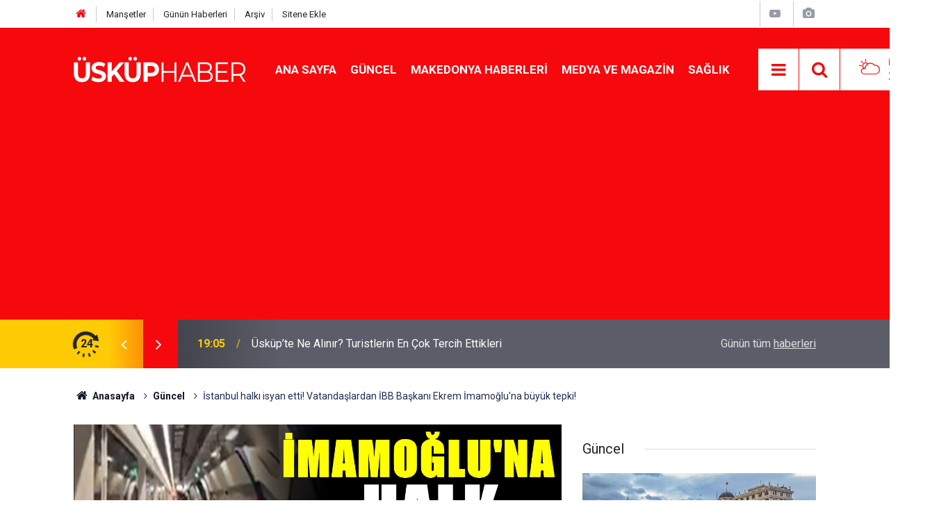

--- FILE ---
content_type: text/html; charset=UTF-8
request_url: https://www.uskuphaber.com/istanbul-halki-isyan-etti-vatandaslardan-ibb-baskani-ekrem-imamogluna-buyuk-tepki-1076h.htm
body_size: 7970
content:
<!doctype html>
	<html lang="tr">
	<head>
		<meta charset="utf-8"/>
		<meta http-equiv="X-UA-Compatible" content="IE=edge"/>
		<meta name="viewport" content="width=device-width, initial-scale=1"/>
		<title>İstanbul halkı isyan etti! Vatandaşlardan İBB Başkanı Ekrem İmamoğlu&#039;na büyük tepki!</title>
		<meta name="description" content="İstanbul&#039;dan gelen  bir sondakika haberine göre Ekrem İmamoğlu&#039;na vatandaşlar tepki gösterdi. İşte detaylar" />
<link rel="canonical" href="https://www.uskuphaber.com/istanbul-halki-isyan-etti-vatandaslardan-ibb-baskani-ekrem-imamogluna-buyuk-tepki-1076h.htm" />
<link rel="amphtml" href="https://www.uskuphaber.com/service/amp/istanbul-halki-isyan-etti-vatandaslardan-ibb-baskani-ekrem-imamogluna-buyuk-tepki-1076h.htm" />
<meta property="og:type" content="article" />
<meta property="og:site_name" content="Üsküp Haber" />
<meta property="og:url" content="https://www.uskuphaber.com/istanbul-halki-isyan-etti-vatandaslardan-ibb-baskani-ekrem-imamogluna-buyuk-tepki-1076h.htm" />
<meta property="og:title" content="İstanbul halkı isyan etti! Vatandaşlardan İBB Başkanı Ekrem İmamoğlu&#039;na büyük tepki!" />
<meta property="og:description" content="İstanbul&#039;dan gelen  bir sondakika haberine göre Ekrem İmamoğlu&#039;na vatandaşlar tepki gösterdi. İşte detaylar" />
<meta property="og:image" content="https://d.uskuphaber.com/news/1246.jpg" />
<meta property="og:image:width" content="702" />
<meta property="og:image:height" content="351" />
<meta name="twitter:card" content="summary_large_image" />
<meta name="twitter:url"  content="https://www.uskuphaber.com/istanbul-halki-isyan-etti-vatandaslardan-ibb-baskani-ekrem-imamogluna-buyuk-tepki-1076h.htm" />
<meta name="twitter:title" content="İstanbul halkı isyan etti! Vatandaşlardan İBB Başkanı Ekrem İmamoğlu&#039;na büyük tepki!" />
<meta name="twitter:description" content="İstanbul&#039;dan gelen  bir sondakika haberine göre Ekrem İmamoğlu&#039;na vatandaşlar tepki gösterdi. İşte detaylar" />
<meta name="twitter:image" content="https://d.uskuphaber.com/news/1246.jpg" />
		<meta name="robots" content="max-snippet:-1, max-image-preview:large, max-video-preview:-1"/>
		<link rel="manifest" href="/manifest.json"/>
		<link rel="icon" href="https://www.uskuphaber.com/d/assets/favicon/favicon.ico"/>
		<meta name="generator" content="CM News 6.0"/>

		<link rel="preconnect" href="https://fonts.gstatic.com"/>
		<link rel="preconnect" href="https://www.google-analytics.com"/>
		<link rel="preconnect" href="https://stats.g.doubleclick.net"/>
		<link rel="preconnect" href="https://tpc.googlesyndication.com"/>
		<link rel="preconnect" href="https://pagead2.googlesyndication.com"/>

		<link rel="stylesheet" href="https://www.uskuphaber.com/d/assets/bundle/2019-main.css?1623346445"/>

		<script>
			const BURL = "https://www.uskuphaber.com/",
				DURL = "https://d.uskuphaber.com/";
		</script>
		<script type="text/javascript" src="https://www.uskuphaber.com/d/assets/bundle/2019-main.js?1623346445" async></script>

		<!-- Google tag (gtag.js) -->
<script async src="https://www.googletagmanager.com/gtag/js?id=G-9QY7RPWYQM"></script>
<script>
  window.dataLayer = window.dataLayer || [];
  function gtag(){dataLayer.push(arguments);}
  gtag('js', new Date());

  gtag('config', 'G-9QY7RPWYQM');
</script>


<meta name="yandex-verification" content="6fa2ec99d9b5e165" />

<!-- Global site tag (gtag.js) - Google Analytics -->
<script async src="https://www.googletagmanager.com/gtag/js?id=UA-120544140-1"></script>
<script>
  window.dataLayer = window.dataLayer || [];
  function gtag(){dataLayer.push(arguments);}
  gtag('js', new Date());

  gtag('config', 'UA-120544140-1');
</script>

<!-- Yandex.Metrika counter -->
<script type="text/javascript" >
   (function(m,e,t,r,i,k,a){m[i]=m[i]||function(){(m[i].a=m[i].a||[]).push(arguments)};
   m[i].l=1*new Date();k=e.createElement(t),a=e.getElementsByTagName(t)[0],k.async=1,k.src=r,a.parentNode.insertBefore(k,a)})
   (window, document, "script", "https://mc.yandex.ru/metrika/tag.js", "ym");

   ym(68969773, "init", {
        clickmap:true,
        trackLinks:true,
        accurateTrackBounce:true
   });
</script>
<noscript><div><img src="https://mc.yandex.ru/watch/68969773" style="position:absolute; left:-9999px;" alt="" /></div></noscript>
<!-- /Yandex.Metrika counter -->

<script data-ad-client="ca-pub-6090753100479466" async src="https://pagead2.googlesyndication.com/pagead/js/adsbygoogle.js"></script>
	</head>
	<body class="body-main prevent news-detail news-10">
		<header class="base-header header-01">

	<div class="nav-top-container d-none d-lg-block">
		<div class="container">
			<div class="row">
				<div class="col">
					<nav class="nav-top">
	<div><a href="/" title="Anasayfa"><i class="icon-home"></i></a></div>
	<div><a href="/mansetler" title="Manşetler">Manşetler</a></div>
	<div>
		<a href="/son-haberler" title="Günün Haberleri">Günün Haberleri</a>
	</div>
	<div><a href="/ara" title="Arşiv">Arşiv</a></div>
	<div><a href="/sitene-ekle" title="Sitene Ekle">Sitene Ekle</a></div>
</nav>				</div>
				<div class="col-auto nav-icon">
					<div>
	<a href="/web-tv" title="Web TV"><span class="icon-youtube-play"></span></a>
</div>
<div>
	<a href="/foto-galeri" title="Foto Galeri"><span class="icon-camera"></span></a>
</div>
				</div>
			</div>
		</div>
	</div>

	<div class="nav-main-container">
		<div class="container">
			<div class="row h-100 align-items-center flex-nowrap">
				<div class="col-10 col-xl-auto brand">
					<a href="/" rel="home" title="Üsküp Haber">
						<img class="lazy" loading="lazy" data-src="https://www.uskuphaber.com/d/assets/logo.png" alt="Üsküp Haber" width="250" height="38"/>
					</a>
				</div>
				<div class="col-xl-auto d-none d-xl-block">
					<ul class="nav-main d-flex flex-row">
													<li>
								<a href="/./" title="Ana Sayfa">Ana Sayfa</a>
							</li>
														<li>
								<a href="/guncel-haberleri-10hk.htm" title="Güncel">Güncel</a>
							</li>
														<li>
								<a href="/makedonya-haberleri-haberleri-16hk.htm" title="Makedonya Haberleri">Makedonya Haberleri</a>
							</li>
														<li>
								<a href="/medya-ve-magazin-haberleri-12hk.htm" title="Medya ve Magazin">Medya ve Magazin</a>
							</li>
														<li>
								<a href="/saglik-haberleri-13hk.htm" title="Sağlık">Sağlık</a>
							</li>
												</ul>
				</div>
				<div class="col-2 col-xl-auto d-flex justify-content-end ml-auto">
					<ul class="nav-tool d-flex flex-row">
						<li>
							<button class="btn show-all-menu" aria-label="Menu"><i class="icon-menu"></i></button>
						</li>
						<!--li class="d-none d-sm-block"><button class="btn" aria-label="Ara"><i class="icon-search"></i></button></li-->
						<li class="d-none d-sm-block">
							<a class="btn" href="/ara"><i class="icon-search"></i></a>
						</li>
													<li class="align-items-center d-none d-lg-flex weather">
								<span class="weather-icon float-left"><i class="icon-accu-6"></i></span>
																<div class="weather-info float-left">
									<div class="city">İstanbul										<span>2 °C</span></div>
								</div>
							</li>
											</ul>
				</div>
			</div>
		</div>
	</div>

	<section class="bar-last-news">
	<div class="container d-flex align-items-center">
		<div class="icon">
			<i class="icon-spin-cm-1 animate-spin"></i>
			<span>24</span>
		</div>
		<div class="items">
			<div class="owl-carousel owl-align-items-center" data-options='{
				"items": 1,
				"rewind": true,
				"autoplay": true,
				"autoplayHoverPause": true,
				"dots": false,
				"nav": true,
				"navText": "icon-angle",
				"animateOut": "slideOutUp",
				"animateIn": "slideInUp"}'
			>
									<div class="item">
						<span class="time">19:05</span>
						<a href="/uskupte-ne-alinir-turistlerin-en-cok-tercih-ettikleri-3973h.htm">Üsküp’te Ne Alınır? Turistlerin En Çok Tercih Ettikleri</a>
					</div>
										<div class="item">
						<span class="time">19:02</span>
						<a href="/uskupte-gece-hayati-var-mi-barlar-sohbetler-ve-yavas-akan-zaman-3972h.htm">Üsküp’te Gece Hayatı Var mı? Barlar, Sohbetler ve Yavaş Akan Zaman</a>
					</div>
										<div class="item">
						<span class="time">18:57</span>
						<a href="/uskupe-gitmeye-deger-mi-iste-artilari-ve-eksileri-3971h.htm">Üsküp’e Gitmeye Değer mi? İşte Artıları ve Eksileri</a>
					</div>
										<div class="item">
						<span class="time">21:23</span>
						<a href="/uskup-mu-daha-ucuz-belgrad-mi-3970h.htm">Üsküp mü daha ucuz, Belgrad mı?</a>
					</div>
										<div class="item">
						<span class="time">21:21</span>
						<a href="/makedonyada-isinma-nasil-neden-dogalgaz-yok-denecek-kadar-az-kullaniliyor-3969h.htm">Makedonya’da ısınma nasıl? Neden doğalgaz yok denecek kadar az kullanılıyor?</a>
					</div>
										<div class="item">
						<span class="time">21:18</span>
						<a href="/makedonyada-hangi-is-yapilir-en-cok-kazandiran-sektorler-one-cikiyor-3968h.htm">Makedonya’da hangi iş yapılır? En çok kazandıran sektörler öne çıkıyor</a>
					</div>
										<div class="item">
						<span class="time">20:43</span>
						<a href="/uskupte-21-aralik-turkce-egitim-gunune-ozel-ucretsiz-kirac-konseri-3967h.htm">Üsküp’te 21 Aralık Türkçe Eğitim Günü’ne Özel Ücretsiz Kıraç Konseri</a>
					</div>
										<div class="item">
						<span class="time">22:46</span>
						<a href="/kuzey-makedonya-cumhurbaskanligi-dis-politika-kidemli-danismani-ismail-aliden-3966h.htm">Kuzey Makedonya Cumhurbaşkanlığı Dış Politika Kıdemli Danışmanı İsmail Ali'den Türkiye'ye övgüler</a>
					</div>
										<div class="item">
						<span class="time">22:29</span>
						<a href="/makedonyada-hiv-vakalarinin-745i-gec-teshis-ediliyor-3965h.htm">Makedonya’da HIV Vakalarının %74,5’i Geç Teşhis Ediliyor</a>
					</div>
										<div class="item">
						<span class="time">22:26</span>
						<a href="/makedonyada-2627-kasim-icin-sel-alarmi-iste-riskli-bolgeler-3964h.htm">Makedonya’da 26–27 Kasım İçin Sel Alarmı: İşte Riskli Bölgeler</a>
					</div>
								</div>
		</div>
		<div class="all-link">
			<a href="/son-haberler">Günün tüm <u>haberleri</u></a>
		</div>
	</div>
</section>
</header>

<section class="breadcrumbs">
	<div class="container">

		<ol>
			<li><a href="https://www.uskuphaber.com/"><h1><i class="icon-home"></i> Anasayfa</h1></a></li>
																		<li><a href="https://www.uskuphaber.com/guncel-haberleri-10hk.htm"><h2>Güncel</h2></a></li>
																					<li><h3>İstanbul halkı isyan etti! Vatandaşlardan İBB Başkanı Ekrem İmamoğlu'na büyük tepki!</h3></li>
									</ol>

	</div>
</section>
<!-- -->
	<main role="main">
				<div class="container section-padding-gutter">
							<div class="row">
	<div class="col-12 col-lg-8">
	<div class="page-content  news-scroll" data-pages="[{&quot;id&quot;:&quot;3973&quot;,&quot;link&quot;:&quot;uskupte-ne-alinir-turistlerin-en-cok-tercih-ettikleri-3973h.htm&quot;},{&quot;id&quot;:&quot;3972&quot;,&quot;link&quot;:&quot;uskupte-gece-hayati-var-mi-barlar-sohbetler-ve-yavas-akan-zaman-3972h.htm&quot;},{&quot;id&quot;:&quot;3971&quot;,&quot;link&quot;:&quot;uskupe-gitmeye-deger-mi-iste-artilari-ve-eksileri-3971h.htm&quot;},{&quot;id&quot;:&quot;3970&quot;,&quot;link&quot;:&quot;uskup-mu-daha-ucuz-belgrad-mi-3970h.htm&quot;},{&quot;id&quot;:&quot;3969&quot;,&quot;link&quot;:&quot;makedonyada-isinma-nasil-neden-dogalgaz-yok-denecek-kadar-az-kullaniliyor-3969h.htm&quot;},{&quot;id&quot;:&quot;3968&quot;,&quot;link&quot;:&quot;makedonyada-hangi-is-yapilir-en-cok-kazandiran-sektorler-one-cikiyor-3968h.htm&quot;},{&quot;id&quot;:&quot;3967&quot;,&quot;link&quot;:&quot;uskupte-21-aralik-turkce-egitim-gunune-ozel-ucretsiz-kirac-konseri-3967h.htm&quot;},{&quot;id&quot;:&quot;3966&quot;,&quot;link&quot;:&quot;kuzey-makedonya-cumhurbaskanligi-dis-politika-kidemli-danismani-ismail-aliden-3966h.htm&quot;},{&quot;id&quot;:&quot;3965&quot;,&quot;link&quot;:&quot;makedonyada-hiv-vakalarinin-745i-gec-teshis-ediliyor-3965h.htm&quot;},{&quot;id&quot;:&quot;3964&quot;,&quot;link&quot;:&quot;makedonyada-2627-kasim-icin-sel-alarmi-iste-riskli-bolgeler-3964h.htm&quot;}]">
	<div class="post-article" id="news-'1076" data-order="1" data-id="1076" data-title="İstanbul halkı isyan etti! Vatandaşlardan İBB Başkanı Ekrem İmamoğlu&#039;na büyük tepki!" data-url="https://www.uskuphaber.com/istanbul-halki-isyan-etti-vatandaslardan-ibb-baskani-ekrem-imamogluna-buyuk-tepki-1076h.htm">
		<div class="article-detail news-detail">

			<div class="article-image">
									<div class="imgc image">
						<img class="lazy" loading="lazy" src="[data-uri]" data-src="https://d.uskuphaber.com/news/1246.jpg" data-sizes="auto" data-srcset-pass="https://d.uskuphaber.com/news_ts/1246.jpg 414w, https://d.uskuphaber.com/news_t/1246.jpg 702w, https://d.uskuphaber.com/news/1246.jpg 1280w" alt="İstanbul halkı isyan etti! Vatandaşlardan İBB Başkanı Ekrem İmamoğlu&#039;na büyük tepki!"/>
					</div>
							</div>

			<aside class="article-side">
				<div class="position-sticky">
					<div class="content-date">
						<time class="p1" datetime="2021-01-19 00:35:00">00:35</time>
						<span class="p2">19 Ocak 2021</span>
					</div>
					<div class="content-tools bookmark-block" data-type="1" data-twitter="">
						<button class="icon-mail-alt bg" onclick="return openPopUp_520x390('/send_to_friend.php?type=1&amp;id=1076');" title="Arkadaşına Gönder"></button>
						<button class="icon-print bg" onclick="return openPopUp_670x500('/print.php?type=1&amp;id=1076')" title="Yazdır"></button>

													<button class="icon-comment bg" onclick="$.scrollTo('#comment_form_1076', 600);" title="Yorum Yap"></button>
																	</div>
				</div>
			</aside>

			<article class="article-content">

				<div class="content-heading">
					<h1 class="content-title">İstanbul halkı isyan etti! Vatandaşlardan İBB Başkanı Ekrem İmamoğlu'na büyük tepki!</h1>
					<p class="content-description">İstanbul'dan gelen  bir sondakika haberine göre Ekrem İmamoğlu'na vatandaşlar tepki gösterdi. İşte detaylar</p>
				</div>

				
				
				<div class="text-content">
					<p><strong>Yeni Akit gazetesi ve Beyaz Gazete bugün çarpıcı bir haberle okuyucusunun karşısına çıktı. İstanbul Büyükşehir Belediye Başkanı Ekrem İmamoğlu'na yönelik vatandaşların tepkisini sayfalarına taşıdılar.</strong></p><p>Bomba etkisi yaratan haber kısa sürede sosyal medyanın gündemine oturdu. İmamoğlu'nu hedef alan haberde bakın hangi ayrıntılar vardı.</p><p><strong>Mecidiyeköy-Mahmutbey metrosu bozulduğu için beklemek zorunda kalan vatandaşlar, CHP'li İBB Başkanı Ekrem İmamoğlu'na tepki gösterdiler..</strong></p><p>Yeni Akit gazetesinin internet sitesindeki ifadelerde CHP'li İstanbul Büyükşehir Belediyesi (İBB) yine halk sağlığını hiçe saydı değerlendirmesi yer aldı.</p><div class="banner banner-wide"><script async src="//pagead2.googlesyndication.com/pagead/js/adsbygoogle.js"></script>
<!-- alanduyar -->
<ins class="adsbygoogle"
     style="display:block"
     data-ad-client="ca-pub-6090753100479466"
     data-ad-slot="6140168239"
     data-ad-format="auto"
     data-full-width-responsive="true"></ins>
<script>
(adsbygoogle = window.adsbygoogle || []).push({});
</script></div><p>İMAMOĞLU GEREKLİ BAKIMLARI YAPTIRMADI MI?</p><p>Kesin ifadelerinin kullanılmış olduğu haberde İmamoğlu gerekli bakımları yapmadığı için Mecidiyeköy-Mahmutbey metrosu bozulduğu öner sürüldü. Devamında ise Vatandaşların İmamoğlu'na isyan ettiği dile getirildi..</p><p>HABERİ İLK KİM YAYINLADI?</p><p><strong>Yeniakit tarafından manşete çekilen haberin Gökçek ailesine Ait Beyaz TV'nin haber sitesi olan beyazgazete tarafından yayınlandığı görüldü.; Yayınlanan bu haberde vatandaşlar, sosyal mesafenin de olmadığı metroda beklemek zorunda kaldı. İmamoğlu'nun sorumsuzluğu, "CHP, İstanbulluya eziyet çektirmeye devam ediyor. Yönetemiyorlar" ifadelerine yer verildi..</strong></p><p>GÖRÜNTÜLER SOSYAL MEDYADA DA YAYILDI..</p><p>Beyazgazete tarafından yayınlanan haberde son olarak şu ifadeler kullanılmış: Sosyal medyada yayılan görüntüler bir kez daha CHP'li İmamoğlu'nun hizmet konusundaki yetersizliğini gözler önüne serdi... Değerlendirmesi yapıldı...</p></p>				</div>

				
				
				
				
				
				
				
			</article>
		</div>

		
		

<!-- -->

		
		
					<section class="banner banner-wide"><p>Makedonya'da yaşam konusunda bilgi için <a href="https://www.makedonyadaoturum.com/">makedonyadaoturum.com'u</a> ziyaret edin</p></section>
			</div>
	</div>
	</div>
			<div class="col-12 col-lg-4">
			<section class="side-content news-side-list ">
			<header class="side-caption">
			<div><span>Güncel </span></div>
		</header>
		<div class="row">
																<div class="col-12 mb-4 box-02">
						<div class="post-item ia">
			<a href="/uskupe-gitmeye-deger-mi-iste-artilari-ve-eksileri-3971h.htm">
				<div class="imgc">
					<img class="lazy" loading="lazy" data-src="https://d.uskuphaber.com/news/4355.jpg" alt="Üsküp’e Gitmeye Değer mi? İşte Artıları ve Eksileri"/>
				</div>
				<span class="t">Üsküp’e Gitmeye Değer mi? İşte Artıları ve Eksileri</span>
											</a>
		</div>
					</div>
			
														<div class="col-12 mb-4 box-02">
						<div class="post-item ia">
			<a href="/kuzey-makedonya-cumhurbaskanligi-dis-politika-kidemli-danismani-ismail-aliden-3966h.htm">
				<div class="imgc">
					<img class="lazy" loading="lazy" data-src="https://d.uskuphaber.com/news/4350.jpg" alt="Kuzey Makedonya Cumhurbaşkanlığı Dış Politika Kıdemli Danışmanı İsmail Ali&#039;den Türkiye&#039;ye övgüler"/>
				</div>
				<span class="t">Kuzey Makedonya Cumhurbaşkanlığı Dış Politika Kıdemli Danışmanı İsmail Ali'den Türkiye'ye övgüler</span>
											</a>
		</div>
					</div>
															<div class="col-12">
									</div>
			
														<div class="col-12 mb-4 box-02">
						<div class="post-item ia">
			<a href="/makedonyada-asgari-ucret-icin-700-euro-olsun-talebi-3953h.htm">
				<div class="imgc">
					<img class="lazy" loading="lazy" data-src="https://d.uskuphaber.com/news/4337.jpg" alt="Makedonya&#039;da asgari ücret için 700 Euro olsun talebi"/>
				</div>
				<span class="t">Makedonya'da asgari ücret için 700 Euro olsun talebi</span>
											</a>
		</div>
					</div>
			
														<div class="col-12 mb-4 box-02">
						<div class="post-item ia">
			<a href="/makedonyada-bebek-olumleri-son-10-yilda-dramatik-sekilde-azaldi-3949h.htm">
				<div class="imgc">
					<img class="lazy" loading="lazy" data-src="https://d.uskuphaber.com/news/4333.jpg" alt="Makedonya’da Bebek Ölümleri Son 10 Yılda Dramatik Şekilde Azaldı"/>
				</div>
				<span class="t">Makedonya’da Bebek Ölümleri Son 10 Yılda Dramatik Şekilde Azaldı</span>
											</a>
		</div>
					</div>
															<div class="col-12">
								<section class="banner banner-side"><iframe src="//www.facebook.com/plugins/likebox.php?href=https%3A%2F%2Fwww.facebook.com%2Fuskuphaber&width&height=200&colorscheme=light&show_faces=true&header=true&stream=false&show_border=true" scrolling="no" frameborder="0" style="border:none; overflow:hidden; height:200px;" allowTransparency="true"></iframe></section>
						</div>
			
														<div class="col-12 mb-4 box-02">
						<div class="post-item ia">
			<a href="/uskup-tas-koprusunu-turk-belediyesi-aydinlatacak-9-milyon-mkdlik-destek-3945h.htm">
				<div class="imgc">
					<img class="lazy" loading="lazy" data-src="https://d.uskuphaber.com/news/4329.jpg" alt="Üsküp Taş Köprüsü’nü Türk Belediyesi Aydınlatacak: 9 Milyon MKD’lik Destek"/>
				</div>
				<span class="t">Üsküp Taş Köprüsü’nü Türk Belediyesi Aydınlatacak: 9 Milyon MKD’lik Destek</span>
											</a>
		</div>
					</div>
			
														<div class="col-12 mb-4 box-02">
						<div class="post-item ia">
			<a href="/uskupte-yunanistana-vize-basvurusu-yapacaklara-uyari-keyfi-uygulamalar-var-3944h.htm">
				<div class="imgc">
					<img class="lazy" loading="lazy" data-src="https://d.uskuphaber.com/news/4327.jpg" alt="Üsküp&#039;te Yunanistan&#039;a vize başvurusu yapacaklara uyarı! Keyfi uygulamalar var"/>
				</div>
				<span class="t">Üsküp'te Yunanistan'a vize başvurusu yapacaklara uyarı! Keyfi uygulamalar var</span>
											</a>
		</div>
					</div>
															<div class="col-12">
									</div>
			
														<div class="col-12 mb-4 box-02">
						<div class="post-item ia">
			<a href="/kuzey-makedonyada-yasam-giderleri-artiyor-vatandas-her-sey-cok-pahali-3943h.htm">
				<div class="imgc">
					<img class="lazy" loading="lazy" data-src="https://d.uskuphaber.com/news/4326.jpg" alt="Kuzey Makedonya’da Yaşam Giderleri Artıyor! Vatandaş: “Her Şey Çok Pahalı”"/>
				</div>
				<span class="t">Kuzey Makedonya’da Yaşam Giderleri Artıyor! Vatandaş: “Her Şey Çok Pahalı”</span>
											</a>
		</div>
					</div>
			
														<div class="col-12 mb-4 box-02">
						<div class="post-item ia">
			<a href="/cicekleriniz-solmasin-yumurta-kabugu-yontemiyle-canlandirin-3940h.htm">
				<div class="imgc">
					<img class="lazy" loading="lazy" data-src="https://d.uskuphaber.com/news/4323.jpg" alt="Çiçekleriniz solmasın! Yumurta kabuğu yöntemiyle canlandırın"/>
				</div>
				<span class="t">Çiçekleriniz solmasın! Yumurta kabuğu yöntemiyle canlandırın</span>
											</a>
		</div>
					</div>
												</div>
</section>		</div>
		</div>
		</div>
	</main>

				<section class="banner banner-wide"><p><a href="https://www.makedonyadayasam.com/haberdetay/makedonya-da-sirket-nasil-kurulur">Makedonya'da şirket kurma</a></p></section>
		<footer class="base-footer footer-01">
	<div class="nav-top-container">
		<div class="container">
			<div class="row">
				<div class="col-12 col-lg-auto">
					Üsküp Haber &copy; 2017				</div>
				<div class="col-12 col-lg-auto">
					<nav class="nav-footer">
	<div><a href="/" title="Anasayfa">Anasayfa</a></div>
	<div><a href="/kunye" title="Künye">Künye</a></div>
	<div><a href="/iletisim" title="İletişim">İletişim</a></div>
	<div>
		<a href="/gizlilik-ilkeleri" title="Gizlilik İlkeleri">Gizlilik İlkeleri</a>
	</div>
	<div><a href="/sitene-ekle" title="Sitene Ekle">Sitene Ekle</a></div>
</nav>
				</div>
				<div class="col-12 col-lg-auto">
					<div class="nav-social"><a class="facebook-bg" href="https://www.facebook.com/uskuphaber/" rel="nofollow noopener noreferrer" target="_blank" title="Facebook ile takip et"><i class="icon-facebook"></i></a><a class="rss-bg" href="/service/rss.php" target="_blank" title="RSS, News Feed, Haber Beslemesi"><i class="icon-rss"></i></a></div>				</div>
			</div>
		</div>
	</div>
		<div class="container">
		<div class="row">
			<div class="col cm-sign">
				<i class="icon-cm" title="CM Bilişim Teknolojileri"></i>
				<a href="https://www.cmbilisim.com/haber-portali-20s.htm?utm_referrer=https%3A%2F%2Fwww.uskuphaber.com%2F" target="_blank" title="CMNews Haber Portalı Yazılımı">Haber Portalı Yazılımı</a>
			</div>
		</div>
	</div>
</footer>
<div id="nav-all" class="nav-all nav-all-01 overlay">
	<div class="logo-container">
		<img src="https://www.uskuphaber.com/d/assets/logo.png" alt="Üsküp Haber" width="250" height="38" class="show-all-menu">
		<button id="close-nav-all" class="show-all-menu close"><i class="icon-cancel"></i></button>
	</div>
	<div class="search-container">
		<form action="/ara">
			<input type="text" placeholder="Sitede Ara" name="key"><button type="submit"><i class="icon-search"></i></button>
		</form>
	</div>
	<nav>
		<header class="caption">Haberler</header>
<ul class="topics">
		<li><a href="/son-haberler">Son Haberler</a></li>
	<li><a href="/mansetler">Manşetler</a></li>
			<li>
			<a href="/guncel-haberleri-10hk.htm" title="Güncel">Güncel</a>
		</li>
				<li>
			<a href="/makedonya-haberleri-haberleri-16hk.htm" title="Makedonya Haberleri">Makedonya Haberleri</a>
		</li>
				<li>
			<a href="/medya-ve-magazin-haberleri-12hk.htm" title="Medya ve Magazin">Medya ve Magazin</a>
		</li>
				<li>
			<a href="/saglik-haberleri-13hk.htm" title="Sağlık">Sağlık</a>
		</li>
				<li>
			<a href="/yemek-tarifleri-haberleri-17hk.htm" title="Yemek tarifleri">Yemek tarifleri</a>
		</li>
				<li>
			<a href="/gozden-kacanlar-haberleri-18hk.htm" title="Gözden Kaçanlar">Gözden Kaçanlar</a>
		</li>
				<li>
			<a href="/mekan-gezi-haberleri-11hk.htm" title="Mekan -Gezi">Mekan -Gezi</a>
		</li>
		
</ul>
<header class="caption">Diğer İçerikler</header>
<ul class="topics">
		<li><a href="/foto-galeri">Foto Galeri</a></li>
	<li><a href="/web-tv">Web Tv</a></li>
	<li><a href="/yazarlar">Yazarlar</a></li>
	<li><a href="/gazete-mansetleri">Gazete Manşetleri</a></li>
	
</ul>
<header class="caption">Kurumsal</header>
<ul class="topics">
		<li><a href="/kunye">Künye</a></li>
	<li><a href="/iletisim">İletişim</a></li>
	<li><a href="/gizlilik-ilkeleri">Gizlilik İlkeleri</a></li>
	<li><a href="/kullanim-sartlari">Kullanım Şartları</a></li>
	<li><a href="/sitene-ekle">Geliştiriciler İçin</a></li>
	
</ul>	</nav>
</div>
<!-- -->
<script type="application/ld+json">
{
    "@context": "http://schema.org",
    "@graph": [
        {
            "@type": "WebSite",
            "url": "https://www.uskuphaber.com/",
            "name": "Üsküp Haber",
            "description": "Kuzey Makedonya haberleri, Üsküp Haber, Kuzey Makedonya son dakika haberlerini servis eden bir haber sitesidir. ",
            "potentialAction": {
                "@type": "SearchAction",
                "target": "https://www.uskuphaber.com/ara?key={search_term_string}",
                "query-input": "required name=search_term_string"
            }
        },
        {
            "@type": "Organization",
            "name": "Üsküp Haber",
            "url": "https://www.uskuphaber.com/",
            "logo": "https://www.uskuphaber.com/d/assets/logo.png",
            "address": "Adresimiz\r\n\r\nBul. Krste Misirkov Br. 11/1-1\r\n1000 - Skopje\r\n\r\nSkopje - North Macedonia",
            "sameAs": [
                "https://www.facebook.com/uskuphaber/"
            ]
        },
        {
            "@type": "BreadcrumbList",
            "itemListElement": [
                {
                    "@type": "ListItem",
                    "position": 1,
                    "name": "Anasayfa",
                    "item": "https://www.uskuphaber.com/"
                },
                {
                    "@type": "ListItem",
                    "position": 2,
                    "name": "Güncel",
                    "item": "https://www.uskuphaber.com/guncel-haberleri-10hk.htm"
                }
            ]
        },
        {
            "@type": "NewsArticle",
            "datePublished": "2021-01-19T00:37:36+03:00",
            "dateCreated": "2021-01-19T00:37:36+03:00",
            "dateModified": "2021-01-19T00:37:36+03:00",
            "headline": "İstanbul halkı isyan etti! Vatandaşlardan İBB Başkanı Ekrem İmamoğlu&#039;na büyük tepki!",
            "description": "İstanbul&#039;dan gelen  bir sondakika haberine göre Ekrem İmamoğlu&#039;na vatandaşlar tepki gösterdi. İşte detaylar",
            "articleSection": "Güncel",
            "image": [
                "https://d.uskuphaber.com/news/1246.jpg"
            ],
            "speakable": {
                "@type": "SpeakableSpecification",
                "cssSelector": [
                    ".content-title",
                    ".content-description",
                    ".text-content"
                ]
            },
            "author": {
                "@type": "Organization",
                "name": "Üsküp Haber",
                "logo": {
                    "@type": "ImageObject",
                    "url": "https://www.uskuphaber.com/d/assets/logo-amp.png",
                    "width": 600,
                    "height": 60
                }
            },
            "publisher": {
                "@type": "Organization",
                "name": "Üsküp Haber",
                "logo": {
                    "@type": "ImageObject",
                    "url": "https://www.uskuphaber.com/d/assets/logo-amp.png",
                    "width": 600,
                    "height": 60
                }
            },
            "mainEntityOfPage": "https://www.uskuphaber.com/istanbul-halki-isyan-etti-vatandaslardan-ibb-baskani-ekrem-imamogluna-buyuk-tepki-1076h.htm",
            "inLanguage": "tr-TR"
        }
    ]
}
</script>
			<!-- 0.082309007644653 -->
	<script defer src="https://static.cloudflareinsights.com/beacon.min.js/vcd15cbe7772f49c399c6a5babf22c1241717689176015" integrity="sha512-ZpsOmlRQV6y907TI0dKBHq9Md29nnaEIPlkf84rnaERnq6zvWvPUqr2ft8M1aS28oN72PdrCzSjY4U6VaAw1EQ==" data-cf-beacon='{"version":"2024.11.0","token":"3a8aade74dcf4a918396ec246142fb93","r":1,"server_timing":{"name":{"cfCacheStatus":true,"cfEdge":true,"cfExtPri":true,"cfL4":true,"cfOrigin":true,"cfSpeedBrain":true},"location_startswith":null}}' crossorigin="anonymous"></script>
</body>
	</html>
	

--- FILE ---
content_type: text/html; charset=utf-8
request_url: https://www.google.com/recaptcha/api2/aframe
body_size: 268
content:
<!DOCTYPE HTML><html><head><meta http-equiv="content-type" content="text/html; charset=UTF-8"></head><body><script nonce="UEtlBhtYxt54pkJ5ZY7zZA">/** Anti-fraud and anti-abuse applications only. See google.com/recaptcha */ try{var clients={'sodar':'https://pagead2.googlesyndication.com/pagead/sodar?'};window.addEventListener("message",function(a){try{if(a.source===window.parent){var b=JSON.parse(a.data);var c=clients[b['id']];if(c){var d=document.createElement('img');d.src=c+b['params']+'&rc='+(localStorage.getItem("rc::a")?sessionStorage.getItem("rc::b"):"");window.document.body.appendChild(d);sessionStorage.setItem("rc::e",parseInt(sessionStorage.getItem("rc::e")||0)+1);localStorage.setItem("rc::h",'1768730543218');}}}catch(b){}});window.parent.postMessage("_grecaptcha_ready", "*");}catch(b){}</script></body></html>